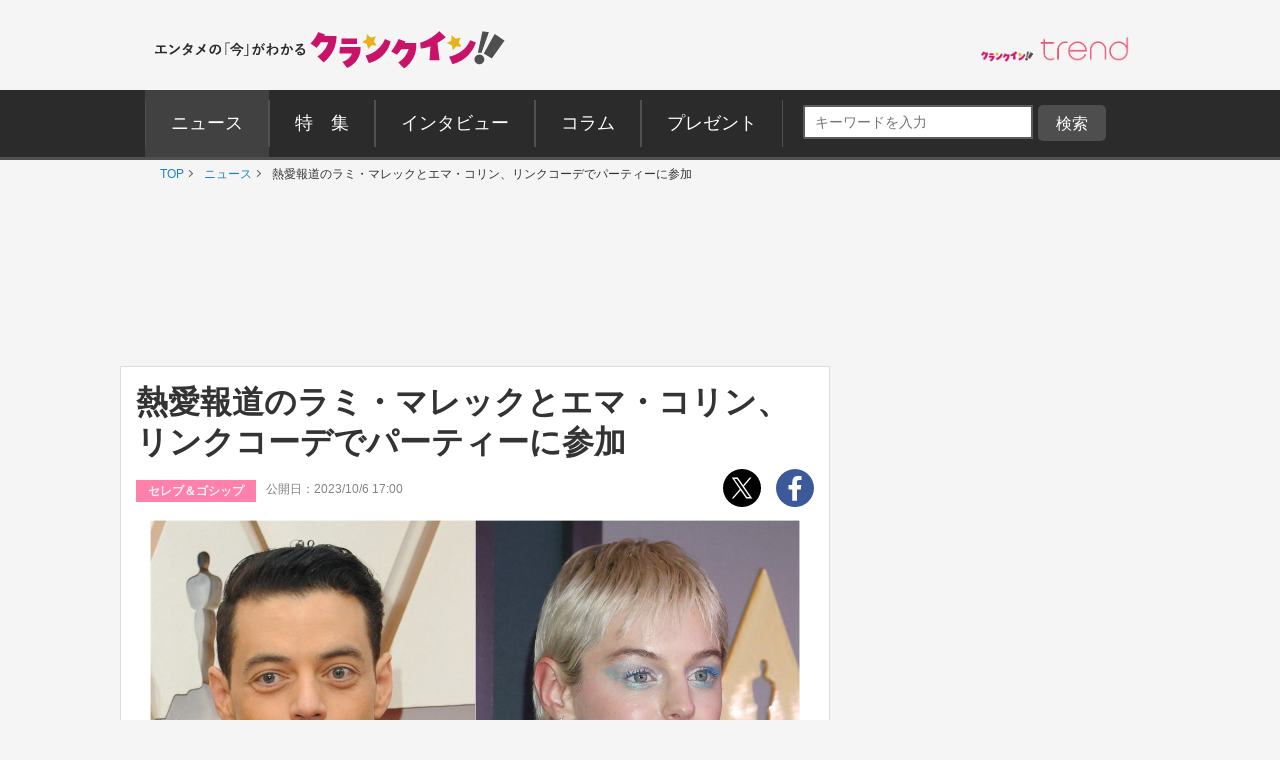

--- FILE ---
content_type: text/html; charset=utf-8
request_url: https://www.google.com/recaptcha/api2/aframe
body_size: 259
content:
<!DOCTYPE HTML><html><head><meta http-equiv="content-type" content="text/html; charset=UTF-8"></head><body><script nonce="eTNjkZbkF-U94cVVcZYe1g">/** Anti-fraud and anti-abuse applications only. See google.com/recaptcha */ try{var clients={'sodar':'https://pagead2.googlesyndication.com/pagead/sodar?'};window.addEventListener("message",function(a){try{if(a.source===window.parent){var b=JSON.parse(a.data);var c=clients[b['id']];if(c){var d=document.createElement('img');d.src=c+b['params']+'&rc='+(localStorage.getItem("rc::a")?sessionStorage.getItem("rc::b"):"");window.document.body.appendChild(d);sessionStorage.setItem("rc::e",parseInt(sessionStorage.getItem("rc::e")||0)+1);localStorage.setItem("rc::h",'1768733809679');}}}catch(b){}});window.parent.postMessage("_grecaptcha_ready", "*");}catch(b){}</script></body></html>

--- FILE ---
content_type: application/javascript; charset=utf-8
request_url: https://fundingchoicesmessages.google.com/f/AGSKWxXYiKICZqQopk81xMDAG50p6wnvZPJ9eyQjPPXv4dy2IL4UvM7LHEe237CSdW1t0Bifx71aLajT9UcLMtD06bs_MTXerBZKKpUKtdqSxVLp-Hg6YHnIIahGJSk6W0zByoDvLDijinZadZUpwWz4Q6d4RWa3fXudp2SaczkE5HOFJo6Mo7Do0sKnWTh0/_-adap./230x90_/ads?zone=/adcgi?/pubad.
body_size: -1289
content:
window['6f3d7caf-5291-4685-81f5-cdbf157d792d'] = true;